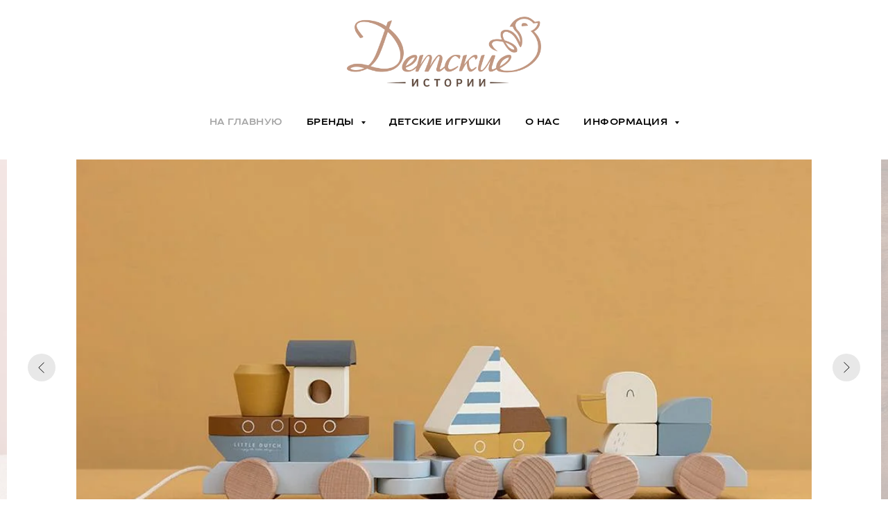

--- FILE ---
content_type: application/javascript
request_url: https://static.tildacdn.com/ws/project5723850/tilda-blocks-page28681991.min.js?t=1743069703
body_size: 1885
content:
window.isMobile=!1;if(/Android|webOS|iPhone|iPad|iPod|BlackBerry|IEMobile|Opera Mini/i.test(navigator.userAgent)){window.isMobile=!0}
function t_throttle(fn,threshhold,scope){var last;var deferTimer;threshhold||(threshhold=250);return function(){var context=scope||this;var now=+new Date();var args=arguments;if(last&&now<last+threshhold){clearTimeout(deferTimer);deferTimer=setTimeout(function(){last=now;fn.apply(context,args)},threshhold)}else{last=now;fn.apply(context,args)}}}
function t604_init(recid){var rec=document.getElementById('rec'+recid);if(!rec)return;t604_imageHeight(rec);t604_arrowWidth(rec);t604_show(rec);t604_hide(rec);window.addEventListener('resize',t_throttle(function(){t_onFuncLoad('t_slds_updateSlider',function(){t_slds_updateSlider(recid)});t604_arrowWidth(rec)}));var currentBlock=rec.querySelector('.t604');if(currentBlock){currentBlock.addEventListener('displayChanged',function(){t_onFuncLoad('t_slds_updateSlider',function(){t_slds_updateSlider(recid)});t604_arrowWidth(rec)})}}
function t604_show(rec){var playBtns=rec.querySelectorAll('.t604__play');Array.prototype.forEach.call(playBtns,function(play){var itemWrap=play.closest('.t604__imgwrapper');var image=itemWrap.querySelector('.t-slds__bgimg');var videoWrap=itemWrap.querySelector('.t604__wrap-video');var videoLazy=videoWrap.querySelector('.t-video-lazyload');play.addEventListener('click',function(event){event.preventDefault();event.stopPropagation();t_onFuncLoad('t_video_lazyload__addVideo',function(){videoWrap.style.display='block';image.style.opacity=0;t_video_lazyload__addVideo(videoLazy)})})})}
function t604_hide(rec){var videoWraps=rec.querySelectorAll('.t604__wrap-video');var videos=rec.querySelectorAll('.t604__wrap-video .t-video-lazyload');rec.addEventListener('updateSlider',function(){Array.prototype.forEach.call(videoWraps,function(videoWrap){videoWrap.display.style='none'});Array.prototype.forEach.call(videos,function(video){video.innerHTML=''})})}
function t604_imageHeight(rec){var images=rec.querySelectorAll('.t604__separator');Array.prototype.forEach.call(images,function(image){var imgHeight=parseInt(image.getAttribute('data-slider-image-height'));var imgWidth=parseInt(image.getAttribute('data-slider-image-width'));var imgRatio=imgHeight/imgWidth;var imgPadding=imgRatio*100;image.style.paddingBottom=imgPadding+'%'})}
function t604_arrowWidth(rec){var arrows=rec.querySelectorAll('.t-slds__arrow_wrapper');var slide=rec.querySelector('.t-slds__item_active .t-slds__wrapper');var slideWidth=slide?slide.offsetWidth:0;if(slide&&slideWidth===0){t_onFuncLoad('t_slds_SliderWidth',function(){setTimeout(function(){slideWidth=slide.offsetWidth;t604__updateArrowWidth(slideWidth,arrows)},300)})}else{t604__updateArrowWidth(slideWidth,arrows)}}
function t604__updateArrowWidth(slideWidth,arrows){var calcArrowWidth=window.innerWidth-slideWidth;var arrowWidth=window.innerWidth>960?(calcArrowWidth/2)+'px':'';if(arrowWidth!=='0px'&&arrowWidth!==''){Array.prototype.forEach.call(arrows,function(arrow){arrow.style.width=arrowWidth})}}
function t604__UpdateSliderArrowsHeight(recid){var sliderRec=document.getElementById('rec'+recid);if(!sliderRec)return;var activeItem=sliderRec.querySelector('.t-slds__item_active');if(activeItem){var separator=activeItem.querySelector('.t604__separator');var isMobile=/Android|webOS|iPhone|iPad|iPod|BlackBerry|IEMobile|Opera Mini/i.test(navigator.userAgent);var offsetForVideoBtns=0;var isVideo=activeItem.querySelector('[data-slider-video-type]');if(isVideo&&isMobile)offsetForVideoBtns=40;var itemPaddingTop=parseInt(getComputedStyle(activeItem).paddingTop)||0;var itemPaddingBottom=parseInt(getComputedStyle(activeItem).paddingBottom)||0;var height=(itemPaddingTop+itemPaddingBottom)-offsetForVideoBtns;if(separator&&separator.hasAttribute('data-slider-image-height')&&activeItem.clientHeight===0){height=parseInt(separator.getAttribute('data-slider-image-height'))-height}else{height=activeItem.clientHeight-height}}
var arrowWrappers=sliderRec.querySelectorAll('.t-slds__arrow_wrapper');if(height&&arrowWrappers.length>0){Array.prototype.forEach.call(arrowWrappers,function(arrowWrapper){arrowWrapper.style.height=height+'px';var arrow=arrowWrapper.querySelector('.t-slds__arrow');if(arrow)arrow.style.marginTop=offsetForVideoBtns/2+'px'})}}
function t594_init(recId){t_onFuncLoad('t_card__moveClickOnCard',function(){t_card__moveClickOnCard(recId)});t_onFuncLoad('t_card__addFocusOnTab',function(){t_card__addFocusOnTab(recId)})}
function t451_initMenu(recid){var rec=document.getElementById('rec'+recid);if(!rec)return;var burgerList=rec.querySelectorAll('.t451 .t-menuburger');var menu=rec.querySelector('.t451m');var menuBlock=rec.querySelector('.t451');var overlay=rec.querySelector('.t451m__overlay');var links=rec.querySelectorAll('.t-menu__link-item');Array.prototype.forEach.call(burgerList,function(burger){burger.addEventListener('click',function(e){e.preventDefault();t451_closeMenu(menu,overlay);t451_showMenu(menu,overlay);t451_checkSize(menu)})});if(menu){menu.click(function(e){t451_closeMenu(menu,overlay);t451_showMenu(menu,overlay);t451_checkSize(menu);e.preventDefault()})}
if(menuBlock){menuBlock.addEventListener('clickedAnchorInTooltipMenu',function(){t451_closeMenu(menu,overlay)})}
rec.addEventListener('click',function(e){if(window.innerWidth>980)return;var submenuClassList=['.t451__link-item_submenu','.t966__tm-link','.t978__tm-link','.t978__menu-link_hook'];var isContainsSubmenuClass=submenuClassList.some(function(className){return e.target.closest(className)});if(!isContainsSubmenuClass)return;setTimeout(function(){t451_checkSize(menu)},100)});window.addEventListener('resize',function(){t451_checkSize(menu)});menu.addEventListener('menuOverflow',function(){t451_checkSize(menu)});var navLinks=rec.querySelectorAll('.t451 a.t-menu__link-item[href*="#"], .t451 a.t-menusub__link-item[href*="#"]');navLinks=Array.prototype.filter.call(navLinks,function(navLink){return!navLink.classList.contains('tooltipstered')});if(navLinks.length>0){t_onFuncLoad('t_menu__updateActiveLinks',function(){t_menu__updateActiveLinks(navLinks,'.t451')})}
t_onFuncLoad('t_menu__highlightActiveLinks',function(){t_menu__highlightActiveLinks('.t451m__menu a')});document.addEventListener('click',function(e){if(e.target.closest('.t451m__overlay, .t451m__close, a[href*="#"]:not(.tooltipstered):not(.t794__tm-link):not(.t978__tm-link):not(.t966__tm-link):not(.t978__menu-link_hook):not(.t-menuwidgeticons__link_wishlist):not(.t-menuwidgeticons__link_cart)')){t451_closeMenu(menu,overlay)}});document.addEventListener('keydown',function(e){if(e.keyCode===27){t451_closeMenu(menu,overlay)}})}
function t451_showMenu(menu,overlay){if(!menu)return;if(typeof t_triggerEvent==='function')t_triggerEvent(document.body,'popupShowed');document.body.classList.add('t451__body_menushowed');menu.classList.add('t451m__menu_show');if(overlay)overlay.classList.add('t451m__menu_show')}
function t451_closeMenu(menu,overlay){if(typeof t_triggerEvent==='function')t_triggerEvent(document.body,'popupHidden');document.body.classList.remove('t451__body_menushowed');if(menu)menu.classList.remove('t451m__menu_show');if(overlay)overlay.classList.remove('t451m__menu_show')}
function t451_checkSize(menu){if(!menu)return;var menuTop=menu.querySelector('.t451m__top');var menuRight=menu.querySelector('.t451m__rightside');var menuContainer=menu.querySelector('.t451m__container');var menuTopHeight=menuTop?menuTop.offsetHeight:0;var menuRightHeight=menuRight?menuRight.offsetHeight:0;var windowPadding=80;if(menuTopHeight+menuRightHeight+windowPadding>window.innerHeight){menu.classList.add('t451m__overflowed');if(menuContainer)menuContainer.style.height='auto'}else{menu.classList.remove('t451m__overflowed');if(menuContainer)menuContainer.style.height=''}}
function t451_appearMenu(recid){var rec=document.getElementById('rec'+recid);var burger=rec?rec.querySelector('.t451__panel'):null;if(!burger)return;var burgerAppearOffset=burger?burger.getAttribute('data-appearoffset'):'';if(burgerAppearOffset)burgerAppearOffset=t451_appearMenuParseNumber(burgerAppearOffset);if(window.pageYOffset>=burgerAppearOffset){if(burger.classList.contains('t451__beforeready')){burger.classList.remove('t451__beforeready')}}else{burger.classList.add('t451__beforeready')}}
function t451_appearMenuParseNumber(string){if(string.indexOf('vh')>-1){string=Math.floor((window.innerHeight*(parseInt(string,10)/100)))}
return parseInt(string,10)}
function t389_scrollToTop(){var duration=700;var difference=window.pageYOffset;var step=10*difference/duration;var timer=setInterval(function(){difference-=step;window.scrollTo(0,difference);document.body.setAttribute('data-scrollable','true');if(window.pageYOffset===0){document.body.removeAttribute('data-scrollable');clearInterval(timer)}},10)}